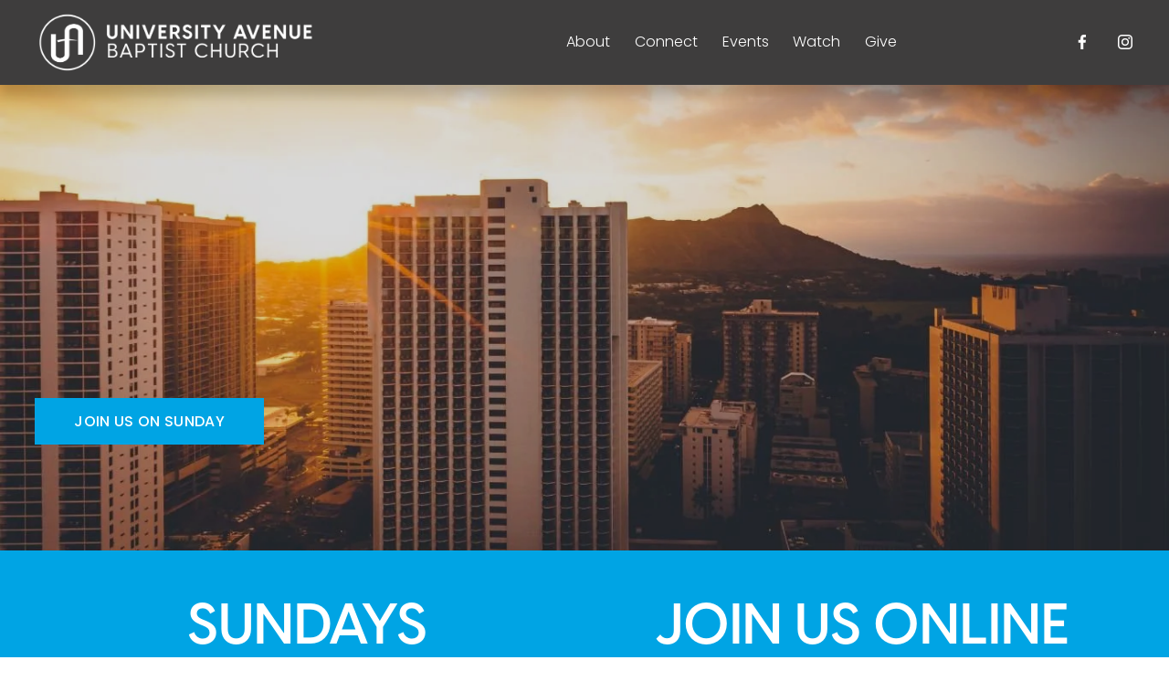

--- FILE ---
content_type: application/javascript; charset=UTF-8
request_url: https://static1.squarespace.com/static/vta/5c5a519771c10ba3470d8101/scripts/user-account-link.8183a3d7cd428ef9d064.js
body_size: 201
content:
"use strict";(globalThis.webpackChunknew_bedford_framework=globalThis.webpackChunknew_bedford_framework||[]).push([[2877],{8481:(e,t)=>{t.T3="UserAccountApi",t.f5="isUserAuthenticated",t.ir="openAccountScreen"},80110:(e,t,n)=>{n.r(t),n.d(t,{default:()=>c});var o=n(8481);const c=e=>{const t=e=>{e.preventDefault();const t=window[o.T3][o.ir];"function"==typeof t?t():console.warn("UserAccounts API not available")},n=()=>{let n;if(null!==document.querySelector(".sqs-edit-mode-active"))n=".auth";else{if(!window[o.T3]||!window[o.T3][o.f5])return void console.warn("UserAccounts API not available");n=(0,window[o.T3][o.f5])()?".unauth":".auth",e.querySelector(".user-accounts-text-link").addEventListener("click",t)}const c=e.querySelector(".user-accounts-text-link"),r=c.querySelector(n);r&&c.removeChild(r),e.classList.add("loaded")};"complete"===document.readyState?n():window.addEventListener("load",n)}}}]);
//# sourceMappingURL=https://sourcemaps.squarespace.net/new-bedford-framework/sourcemaps/29a5403237c3e449c1e02d12b0168141/scripts/user-account-link.8183a3d7cd428ef9d064.js.map